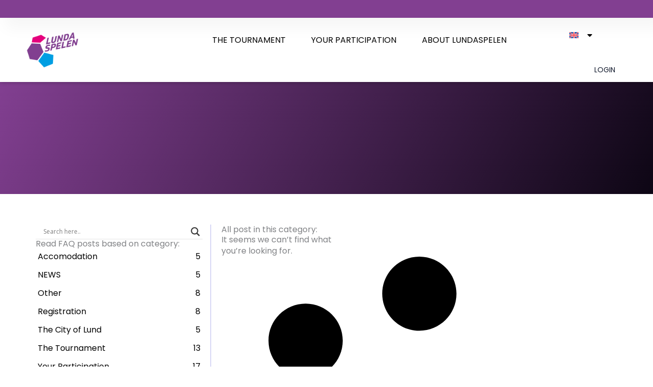

--- FILE ---
content_type: text/css
request_url: https://www.lundaspelen.com/wp-content/uploads/elementor/css/post-26842.css?ver=1768950281
body_size: 29653
content:
.elementor-26842 .elementor-element.elementor-element-67f13eb0{--display:flex;--min-height:35px;--flex-direction:row;--container-widget-width:calc( ( 1 - var( --container-widget-flex-grow ) ) * 100% );--container-widget-height:100%;--container-widget-flex-grow:1;--container-widget-align-self:stretch;--flex-wrap-mobile:wrap;--justify-content:center;--align-items:center;--gap:0px 0px;--row-gap:0px;--column-gap:0px;box-shadow:15px 15px 30px 5px rgba(0, 0, 0, 0.04);--padding-top:0%;--padding-bottom:0%;--padding-left:8%;--padding-right:8%;--z-index:96;}.elementor-26842 .elementor-element.elementor-element-67f13eb0:not(.elementor-motion-effects-element-type-background), .elementor-26842 .elementor-element.elementor-element-67f13eb0 > .elementor-motion-effects-container > .elementor-motion-effects-layer{background-color:var( --e-global-color-astglobalcolor0 );}.elementor-26842 .elementor-element.elementor-element-7bfb456a{--display:flex;--min-height:90px;--flex-direction:row;--container-widget-width:calc( ( 1 - var( --container-widget-flex-grow ) ) * 100% );--container-widget-height:100%;--container-widget-flex-grow:1;--container-widget-align-self:stretch;--flex-wrap-mobile:wrap;--justify-content:space-between;--align-items:center;--gap:0px 0px;--row-gap:0px;--column-gap:0px;box-shadow:0px 0px 8px 0px rgba(0, 0, 0, 0.3);--padding-top:1%;--padding-bottom:1%;--padding-left:1%;--padding-right:5%;--z-index:95;}.elementor-26842 .elementor-element.elementor-element-7bfb456a:not(.elementor-motion-effects-element-type-background), .elementor-26842 .elementor-element.elementor-element-7bfb456a > .elementor-motion-effects-container > .elementor-motion-effects-layer{background-color:#FFFFFF;}.elementor-26842 .elementor-element.elementor-element-faebc8e{--display:flex;--flex-direction:column;--container-widget-width:100%;--container-widget-height:initial;--container-widget-flex-grow:0;--container-widget-align-self:initial;--flex-wrap-mobile:wrap;}.elementor-26842 .elementor-element.elementor-element-31aeb2d7 > .elementor-widget-container{margin:0px 0px 0px 0px;padding:0px 0px 0px 0px;}.elementor-26842 .elementor-element.elementor-element-31aeb2d7{text-align:left;}.elementor-26842 .elementor-element.elementor-element-31aeb2d7 img{width:100%;height:80px;object-fit:contain;object-position:center center;}.elementor-26842 .elementor-element.elementor-element-e0d0fc0{--display:flex;--flex-direction:column;--container-widget-width:100%;--container-widget-height:initial;--container-widget-flex-grow:0;--container-widget-align-self:initial;--flex-wrap-mobile:wrap;}.elementor-26842 .elementor-element.elementor-element-a270585 > .elementor-widget-container{margin:0px 0px 0px 0px;}.elementor-26842 .elementor-element.elementor-element-a270585.elementor-element{--align-self:center;}.elementor-26842 .elementor-element.elementor-element-a270585 .uc-mega_menu_list{justify-content:end;background-color:var( --e-global-color-astglobalcolor5 );border-radius:0px;}.elementor-26842 .elementor-element.elementor-element-a270585 .uc-mega_menu_list_item{padding:0 calc(30px/2);}.elementor-26842 .elementor-element.elementor-element-a270585 .uc_mega_menu_overlay-inner{background-color:#000000;opacity:0.6;}.elementor-26842 .elementor-element.elementor-element-a270585 .uc-mega_menu_title{flex-direction:row;justify-content:start;color:#000000;padding:10px 10px 10px 10px;border-radius:0px;}.elementor-26842 .elementor-element.elementor-element-a270585 .uc-mega_menu_title.uc-current-page{background-color:#02010100;}.elementor-26842 .elementor-element.elementor-element-a270585 .uc-mega_menu_section-cover{background-color:#ffffff;}.elementor-26842 .elementor-element.elementor-element-a270585 .uc-mega_menu_section.uc-active_item .uc-connected{padding:30px 0px 30px 0px;}.elementor-26842 .elementor-element.elementor-element-a270585 .uc-mega_menu-burger{text-align:inherit;}.elementor-26842 .elementor-element.elementor-element-a270585 .uc-mega_menu-burger-icon{width:45px;height:45px;font-size:28px;color:#000000;border-radius:100px 100px 100px 100px;}.elementor-26842 .elementor-element.elementor-element-a270585 .uc-mega_menu-burger-icon svg{fill:#000000;}.elementor-26842 .elementor-element.elementor-element-a270585 .uc-mega_menu-close-btn{text-align:right;}.elementor-26842 .elementor-element.elementor-element-a270585 .uc-mega_menu-close-btn-icon{width:45px;height:45px;font-size:25px;color:#000000;border-radius:100px 100px 100px 100px;margin:10px 10px 10px 10px;}.elementor-26842 .elementor-element.elementor-element-a270585 .uc-mega_menu-close-btn-icon svg{fill:#000000;}.elementor-26842 .elementor-element.elementor-element-a270585 .ue-graphic-element{width:42px;height:42px;background-color:#a0a0a0;margin-top:0px;}.elementor-26842 .elementor-element.elementor-element-a270585 .ue-graphic-element img{width:42px;height:42px;object-fit:cover;}.elementor-26842 .elementor-element.elementor-element-a270585 .ue-graphic-element,.elementor-26842 .elementor-element.elementor-element-a270585 .ue-graphic-element img{border-radius:100px 100px 100px 100px;}.elementor-26842 .elementor-element.elementor-element-a270585 .ue-ge-icon{color:#ffffff;font-size:15px;}.elementor-26842 .elementor-element.elementor-element-a270585 .ue-ge-text{color:#ffffff;}.elementor-26842 .elementor-element.elementor-element-a270585 .uc-mega_menu-mobile-logo{width:50%;}.elementor-26842 .elementor-element.elementor-element-a270585 .uc-mega_menu-mobile-logo img{margin:10px 10px 10px 10px;}.elementor-26842 .elementor-element.elementor-element-9775d71{--display:flex;--flex-direction:column;--container-widget-width:100%;--container-widget-height:initial;--container-widget-flex-grow:0;--container-widget-align-self:initial;--flex-wrap-mobile:wrap;--margin-top:0px;--margin-bottom:0px;--margin-left:0px;--margin-right:0px;--padding-top:0px;--padding-bottom:0px;--padding-left:0px;--padding-right:0px;}.elementor-26842 .elementor-element.elementor-element-1690741 .elementor-nav-menu--dropdown a, .elementor-26842 .elementor-element.elementor-element-1690741 .elementor-menu-toggle{color:var( --e-global-color-text );fill:var( --e-global-color-text );}.elementor-26842 .elementor-element.elementor-element-b18f03e{--display:flex;--flex-direction:column;--container-widget-width:100%;--container-widget-height:initial;--container-widget-flex-grow:0;--container-widget-align-self:initial;--flex-wrap-mobile:wrap;--margin-top:0px;--margin-bottom:0px;--margin-left:0px;--margin-right:0px;--padding-top:0px;--padding-bottom:0px;--padding-left:0px;--padding-right:0px;}.elementor-26842 .elementor-element.elementor-element-5d10ff9 > .elementor-widget-container{margin:0px 0px 0px 0px;padding:0px 0px 0px 0px;}.elementor-26842 .elementor-element.elementor-element-5d10ff9.elementor-element{--align-self:center;}.elementor-26842 .elementor-element.elementor-element-5d10ff9{font-size:14px;}.elementor-26842 .elementor-element.elementor-element-5d10ff9 p{margin-block-end:0px;}.elementor-26842 .elementor-element.elementor-element-29580ea{--display:flex;--flex-direction:column;--container-widget-width:100%;--container-widget-height:initial;--container-widget-flex-grow:0;--container-widget-align-self:initial;--flex-wrap-mobile:wrap;border-style:none;--border-style:none;--padding-top:2%;--padding-bottom:2%;--padding-left:0%;--padding-right:0%;}.elementor-26842 .elementor-element.elementor-element-29580ea:not(.elementor-motion-effects-element-type-background), .elementor-26842 .elementor-element.elementor-element-29580ea > .elementor-motion-effects-container > .elementor-motion-effects-layer{background-color:var( --e-global-color-astglobalcolor5 );}.elementor-26842 .elementor-element.elementor-element-b1630fc{--display:flex;}.elementor-26842 .elementor-element.elementor-element-1efbfe1 .elementor-repeater-item-606d59e .ue-link-item:hover{background-color:var( --e-global-color-astglobalcolor4 );}.elementor-26842 .elementor-element.elementor-element-1efbfe1 .elementor-repeater-item-4e2d009 .ue-link-item:hover{background-color:var( --e-global-color-astglobalcolor4 );}.elementor-26842 .elementor-element.elementor-element-1efbfe1 .elementor-repeater-item-5ad184e .ue-link-item:hover{background-color:var( --e-global-color-astglobalcolor4 );}.elementor-26842 .elementor-element.elementor-element-1efbfe1 .elementor-repeater-item-9f3c1c5 .ue-link-item:hover{background-color:var( --e-global-color-astglobalcolor4 );}.elementor-26842 .elementor-element.elementor-element-1efbfe1 .elementor-repeater-item-0f09fd1 .ue-link-item:hover{background-color:var( --e-global-color-astglobalcolor4 );}.elementor-26842 .elementor-element.elementor-element-1efbfe1 .elementor-repeater-item-554468f .ue-link-item:hover{background-color:var( --e-global-color-astglobalcolor4 );}.elementor-26842 .elementor-element.elementor-element-1efbfe1 > .elementor-widget-container{margin:0px 0px 0px 0px;padding:0px 0px 0px 0px;}.elementor-26842 .elementor-element.elementor-element-1efbfe1 .ue-mega-menu-inner-links{grid-template-columns:repeat(3, minmax(0, 1fr));gap:20px;}.elementor-26842 .elementor-element.elementor-element-1efbfe1 .ue-link-item{flex-direction:row;justify-content:flex-start;align-items:center;gap:16px;text-align:inherit;padding:8px 8px 8px 8px;}.elementor-26842 .elementor-element.elementor-element-1efbfe1 .ue-graphic-element{width:45px;height:70px;background-color:#02010100;border-style:none;margin-top:0px;}.elementor-26842 .elementor-element.elementor-element-1efbfe1 .ue-graphic-element img{width:45px;height:70px;object-fit:cover;}.elementor-26842 .elementor-element.elementor-element-1efbfe1 .ue-graphic-element,.elementor-26842 .elementor-element.elementor-element-1efbfe1 .ue-graphic-element img{border-radius:0px 0px 0px 0px;}.elementor-26842 .elementor-element.elementor-element-1efbfe1 .ue-ge-icon{color:#823F91;font-size:40px;}.elementor-26842 .elementor-element.elementor-element-1efbfe1 .ue-ge-text{color:#823F91;}.elementor-26842 .elementor-element.elementor-element-1efbfe1 .ue-title{color:#2c2c2c;font-weight:bold;margin-top:0px;}.elementor-26842 .elementor-element.elementor-element-1efbfe1 .ue-text{color:var( --e-global-color-secondary );font-size:14px;margin-top:0px;}.elementor-26842 .elementor-element.elementor-element-1efbfe1 .ue-menu-title{font-weight:bold;color:#000000;text-align:inherit;}.elementor-26842 .elementor-element.elementor-element-1efbfe1 .ue-link-item-link{margin-top:8px;}.elementor-26842 .elementor-element.elementor-element-bca181b{--display:grid;--e-con-grid-template-columns:repeat(5, 1fr);--e-con-grid-template-rows:repeat(1, 1fr);--grid-auto-flow:row;--align-items:center;--margin-top:0px;--margin-bottom:-40px;--margin-left:0px;--margin-right:0px;--padding-top:20px;--padding-bottom:20px;--padding-left:0px;--padding-right:0px;}.elementor-26842 .elementor-element.elementor-element-bca181b:not(.elementor-motion-effects-element-type-background), .elementor-26842 .elementor-element.elementor-element-bca181b > .elementor-motion-effects-container > .elementor-motion-effects-layer{background-color:var( --e-global-color-astglobalcolor4 );}.elementor-26842 .elementor-element.elementor-element-1638fe6 > .elementor-widget-container{margin:0px 0px 0px 0px;padding:0px 0px 0px 0px;}.elementor-26842 .elementor-element.elementor-element-1638fe6 .elementor-icon-box-wrapper{align-items:center;}.elementor-26842 .elementor-element.elementor-element-1638fe6{--icon-box-icon-margin:15px;}.elementor-26842 .elementor-element.elementor-element-1638fe6 .elementor-icon{font-size:16px;}.elementor-26842 .elementor-element.elementor-element-9bb9508 > .elementor-widget-container{margin:0px 0px 0px 0px;padding:0px 0px 0px 0px;}.elementor-26842 .elementor-element.elementor-element-9bb9508 .elementor-icon-box-wrapper{align-items:center;}.elementor-26842 .elementor-element.elementor-element-9bb9508{--icon-box-icon-margin:15px;}.elementor-26842 .elementor-element.elementor-element-9bb9508 .elementor-icon{font-size:16px;}.elementor-26842 .elementor-element.elementor-element-80ce9c5 > .elementor-widget-container{margin:0px 0px 0px 0px;padding:0px 0px 0px 0px;}.elementor-26842 .elementor-element.elementor-element-80ce9c5 .elementor-icon-box-wrapper{align-items:center;}.elementor-26842 .elementor-element.elementor-element-80ce9c5{--icon-box-icon-margin:15px;}.elementor-26842 .elementor-element.elementor-element-80ce9c5 .elementor-icon{font-size:16px;}.elementor-26842 .elementor-element.elementor-element-eea9feb{--display:flex;--flex-direction:column;--container-widget-width:100%;--container-widget-height:initial;--container-widget-flex-grow:0;--container-widget-align-self:initial;--flex-wrap-mobile:wrap;--padding-top:2%;--padding-bottom:2%;--padding-left:0%;--padding-right:0%;}.elementor-26842 .elementor-element.elementor-element-eea9feb:not(.elementor-motion-effects-element-type-background), .elementor-26842 .elementor-element.elementor-element-eea9feb > .elementor-motion-effects-container > .elementor-motion-effects-layer{background-color:var( --e-global-color-astglobalcolor5 );}.elementor-26842 .elementor-element.elementor-element-dc4d202{--display:flex;}.elementor-26842 .elementor-element.elementor-element-574eb22 .elementor-repeater-item-5ad184e .ue-link-item:hover{background-color:var( --e-global-color-astglobalcolor4 );}.elementor-26842 .elementor-element.elementor-element-574eb22 .elementor-repeater-item-4e2d009 .ue-link-item:hover{background-color:var( --e-global-color-astglobalcolor4 );}.elementor-26842 .elementor-element.elementor-element-574eb22 .elementor-repeater-item-0f09fd1 .ue-link-item:hover{background-color:var( --e-global-color-astglobalcolor4 );}.elementor-26842 .elementor-element.elementor-element-574eb22 > .elementor-widget-container{margin:0px 0px 0px 0px;padding:0px 0px 0px 0px;}.elementor-26842 .elementor-element.elementor-element-574eb22 .ue-mega-menu-inner-links{grid-template-columns:repeat(3, minmax(0, 1fr));gap:20px;}.elementor-26842 .elementor-element.elementor-element-574eb22 .ue-link-item{flex-direction:row;justify-content:flex-start;align-items:center;gap:16px;text-align:inherit;padding:8px 8px 8px 8px;}.elementor-26842 .elementor-element.elementor-element-574eb22 .ue-graphic-element{width:36px;height:70px;background-color:#02010100;border-style:none;margin-top:0px;}.elementor-26842 .elementor-element.elementor-element-574eb22 .ue-graphic-element img{width:36px;height:70px;object-fit:cover;}.elementor-26842 .elementor-element.elementor-element-574eb22 .ue-graphic-element,.elementor-26842 .elementor-element.elementor-element-574eb22 .ue-graphic-element img{border-radius:100px 100px 100px 100px;}.elementor-26842 .elementor-element.elementor-element-574eb22 .ue-ge-icon{color:#823F91;font-size:40px;}.elementor-26842 .elementor-element.elementor-element-574eb22 .ue-ge-text{color:#823F91;}.elementor-26842 .elementor-element.elementor-element-574eb22 .ue-title{color:#2c2c2c;font-weight:bold;margin-top:0px;}.elementor-26842 .elementor-element.elementor-element-574eb22 .ue-text{color:var( --e-global-color-secondary );font-size:14px;margin-top:0px;}.elementor-26842 .elementor-element.elementor-element-574eb22 .ue-menu-title{font-weight:bold;color:#000000;text-align:inherit;}.elementor-26842 .elementor-element.elementor-element-574eb22 .ue-link-item-link{margin-top:8px;}.elementor-26842 .elementor-element.elementor-element-d5f345d{--display:grid;--e-con-grid-template-columns:repeat(5, 1fr);--e-con-grid-template-rows:repeat(1, 1fr);--grid-auto-flow:row;--align-items:center;--margin-top:0px;--margin-bottom:-40px;--margin-left:0px;--margin-right:0px;--padding-top:20px;--padding-bottom:20px;--padding-left:0px;--padding-right:0px;}.elementor-26842 .elementor-element.elementor-element-d5f345d:not(.elementor-motion-effects-element-type-background), .elementor-26842 .elementor-element.elementor-element-d5f345d > .elementor-motion-effects-container > .elementor-motion-effects-layer{background-color:var( --e-global-color-astglobalcolor4 );}.elementor-26842 .elementor-element.elementor-element-c61a37c > .elementor-widget-container{margin:0px 0px 0px 0px;padding:0px 0px 0px 0px;}.elementor-26842 .elementor-element.elementor-element-c61a37c .elementor-icon-box-wrapper{align-items:center;}.elementor-26842 .elementor-element.elementor-element-c61a37c{--icon-box-icon-margin:15px;}.elementor-26842 .elementor-element.elementor-element-c61a37c .elementor-icon{font-size:16px;}.elementor-26842 .elementor-element.elementor-element-5a9a757 > .elementor-widget-container{margin:0px 0px 0px 0px;padding:0px 0px 0px 0px;}.elementor-26842 .elementor-element.elementor-element-5a9a757 .elementor-icon-box-wrapper{align-items:center;}.elementor-26842 .elementor-element.elementor-element-5a9a757{--icon-box-icon-margin:15px;}.elementor-26842 .elementor-element.elementor-element-5a9a757 .elementor-icon{font-size:16px;}.elementor-26842 .elementor-element.elementor-element-fce698e > .elementor-widget-container{margin:0px 0px 0px 0px;padding:0px 0px 0px 0px;}.elementor-26842 .elementor-element.elementor-element-fce698e .elementor-icon-box-wrapper{align-items:center;}.elementor-26842 .elementor-element.elementor-element-fce698e{--icon-box-icon-margin:15px;}.elementor-26842 .elementor-element.elementor-element-fce698e .elementor-icon{font-size:16px;}.elementor-26842 .elementor-element.elementor-element-819ac5a{--display:flex;--flex-direction:column;--container-widget-width:100%;--container-widget-height:initial;--container-widget-flex-grow:0;--container-widget-align-self:initial;--flex-wrap-mobile:wrap;--margin-top:0px;--margin-bottom:0px;--margin-left:0px;--margin-right:0px;--padding-top:2%;--padding-bottom:2%;--padding-left:0%;--padding-right:0%;}.elementor-26842 .elementor-element.elementor-element-819ac5a:not(.elementor-motion-effects-element-type-background), .elementor-26842 .elementor-element.elementor-element-819ac5a > .elementor-motion-effects-container > .elementor-motion-effects-layer{background-color:var( --e-global-color-astglobalcolor5 );}.elementor-26842 .elementor-element.elementor-element-3b66bbd{--display:flex;--margin-top:0px;--margin-bottom:0px;--margin-left:0px;--margin-right:0px;--padding-top:0px;--padding-bottom:0px;--padding-left:0px;--padding-right:0px;}.elementor-26842 .elementor-element.elementor-element-44a8c9c .elementor-repeater-item-606d59e .ue-link-item:hover{background-color:var( --e-global-color-astglobalcolor4 );}.elementor-26842 .elementor-element.elementor-element-44a8c9c .elementor-repeater-item-4e2d009 .ue-link-item:hover{background-color:var( --e-global-color-astglobalcolor4 );}.elementor-26842 .elementor-element.elementor-element-44a8c9c .elementor-repeater-item-21ffe0b .ue-link-item:hover{background-color:var( --e-global-color-astglobalcolor4 );}.elementor-26842 .elementor-element.elementor-element-44a8c9c .elementor-repeater-item-7427d70 .ue-link-item:hover{background-color:var( --e-global-color-astglobalcolor4 );}.elementor-26842 .elementor-element.elementor-element-44a8c9c .elementor-repeater-item-01f3eba .ue-link-item:hover{background-color:var( --e-global-color-astglobalcolor4 );}.elementor-26842 .elementor-element.elementor-element-44a8c9c > .elementor-widget-container{margin:0px 0px 0px 0px;padding:0px 0px 0px 0px;}.elementor-26842 .elementor-element.elementor-element-44a8c9c .ue-mega-menu-inner-links{grid-template-columns:repeat(3, minmax(0, 1fr));gap:20px;}.elementor-26842 .elementor-element.elementor-element-44a8c9c .ue-link-item{flex-direction:row;justify-content:flex-start;align-items:center;gap:16px;text-align:inherit;padding:8px 8px 8px 8px;}.elementor-26842 .elementor-element.elementor-element-44a8c9c .ue-graphic-element{width:36px;height:70px;background-color:#02010100;border-style:none;margin-top:0px;}.elementor-26842 .elementor-element.elementor-element-44a8c9c .ue-graphic-element img{width:36px;height:70px;object-fit:cover;}.elementor-26842 .elementor-element.elementor-element-44a8c9c .ue-ge-icon{color:#823F91;font-size:40px;}.elementor-26842 .elementor-element.elementor-element-44a8c9c .ue-ge-text{color:#823F91;}.elementor-26842 .elementor-element.elementor-element-44a8c9c .ue-title{color:#2c2c2c;font-weight:bold;margin-top:0px;}.elementor-26842 .elementor-element.elementor-element-44a8c9c .ue-text{color:var( --e-global-color-secondary );font-size:14px;margin-top:0px;}.elementor-26842 .elementor-element.elementor-element-44a8c9c .ue-menu-title{font-weight:bold;color:#000000;text-align:inherit;}.elementor-26842 .elementor-element.elementor-element-44a8c9c .ue-link-item-link{margin-top:8px;}.elementor-26842 .elementor-element.elementor-element-5f9ef7c{--display:grid;--e-con-grid-template-columns:repeat(5, 1fr);--e-con-grid-template-rows:repeat(1, 1fr);--grid-auto-flow:row;--align-items:center;--margin-top:0px;--margin-bottom:-40px;--margin-left:0px;--margin-right:0px;--padding-top:20px;--padding-bottom:20px;--padding-left:0px;--padding-right:0px;}.elementor-26842 .elementor-element.elementor-element-5f9ef7c:not(.elementor-motion-effects-element-type-background), .elementor-26842 .elementor-element.elementor-element-5f9ef7c > .elementor-motion-effects-container > .elementor-motion-effects-layer{background-color:var( --e-global-color-astglobalcolor4 );}.elementor-26842 .elementor-element.elementor-element-192528a > .elementor-widget-container{margin:0px 0px 0px 0px;padding:0px 0px 0px 0px;}.elementor-26842 .elementor-element.elementor-element-192528a .elementor-icon-box-wrapper{align-items:center;}.elementor-26842 .elementor-element.elementor-element-192528a{--icon-box-icon-margin:15px;}.elementor-26842 .elementor-element.elementor-element-192528a .elementor-icon{font-size:16px;}.elementor-26842 .elementor-element.elementor-element-91dda8d > .elementor-widget-container{margin:0px 0px 0px 0px;padding:0px 0px 0px 0px;}.elementor-26842 .elementor-element.elementor-element-91dda8d .elementor-icon-box-wrapper{align-items:center;}.elementor-26842 .elementor-element.elementor-element-91dda8d{--icon-box-icon-margin:15px;}.elementor-26842 .elementor-element.elementor-element-91dda8d .elementor-icon{font-size:16px;}.elementor-26842 .elementor-element.elementor-element-d329179 > .elementor-widget-container{margin:0px 0px 0px 0px;padding:0px 0px 0px 0px;}.elementor-26842 .elementor-element.elementor-element-d329179 .elementor-icon-box-wrapper{align-items:center;}.elementor-26842 .elementor-element.elementor-element-d329179{--icon-box-icon-margin:15px;}.elementor-26842 .elementor-element.elementor-element-d329179 .elementor-icon{font-size:16px;}.elementor-theme-builder-content-area{height:400px;}.elementor-location-header:before, .elementor-location-footer:before{content:"";display:table;clear:both;}@media(min-width:768px){.elementor-26842 .elementor-element.elementor-element-faebc8e{--width:15%;}.elementor-26842 .elementor-element.elementor-element-e0d0fc0{--width:65%;}.elementor-26842 .elementor-element.elementor-element-9775d71{--width:5%;}.elementor-26842 .elementor-element.elementor-element-b18f03e{--width:5%;}}@media(max-width:1024px){.elementor-26842 .elementor-element.elementor-element-67f13eb0{--min-height:30px;--padding-top:0%;--padding-bottom:0%;--padding-left:5%;--padding-right:5%;}.elementor-26842 .elementor-element.elementor-element-7bfb456a{--padding-top:0%;--padding-bottom:0%;--padding-left:2%;--padding-right:2%;}.elementor-26842 .elementor-element.elementor-element-1efbfe1 .ue-mega-menu-inner-links{grid-template-columns:repeat(2, minmax(0, 1fr));}.elementor-26842 .elementor-element.elementor-element-bca181b{--grid-auto-flow:row;}.elementor-26842 .elementor-element.elementor-element-574eb22 .ue-mega-menu-inner-links{grid-template-columns:repeat(2, minmax(0, 1fr));}.elementor-26842 .elementor-element.elementor-element-d5f345d{--grid-auto-flow:row;}.elementor-26842 .elementor-element.elementor-element-44a8c9c .ue-mega-menu-inner-links{grid-template-columns:repeat(2, minmax(0, 1fr));}.elementor-26842 .elementor-element.elementor-element-5f9ef7c{--grid-auto-flow:row;}}@media(max-width:767px){.elementor-26842 .elementor-element.elementor-element-67f13eb0{--min-height:20px;--flex-direction:column;--container-widget-width:100%;--container-widget-height:initial;--container-widget-flex-grow:0;--container-widget-align-self:initial;--flex-wrap-mobile:wrap;--justify-content:center;}.elementor-26842 .elementor-element.elementor-element-7bfb456a{--min-height:50px;--flex-direction:row;--container-widget-width:calc( ( 1 - var( --container-widget-flex-grow ) ) * 100% );--container-widget-height:100%;--container-widget-flex-grow:1;--container-widget-align-self:stretch;--flex-wrap-mobile:wrap;--align-items:center;--margin-top:0px;--margin-bottom:0px;--margin-left:0px;--margin-right:0px;--padding-top:3%;--padding-bottom:3%;--padding-left:0%;--padding-right:1%;}.elementor-26842 .elementor-element.elementor-element-7bfb456a.e-con{--flex-grow:1;--flex-shrink:0;}.elementor-26842 .elementor-element.elementor-element-faebc8e{--width:30%;--flex-direction:column;--container-widget-width:calc( ( 1 - var( --container-widget-flex-grow ) ) * 100% );--container-widget-height:initial;--container-widget-flex-grow:0;--container-widget-align-self:initial;--flex-wrap-mobile:wrap;--justify-content:center;--align-items:flex-start;--margin-top:0px;--margin-bottom:0px;--margin-left:0px;--margin-right:0px;--padding-top:0px;--padding-bottom:0px;--padding-left:0px;--padding-right:0px;}.elementor-26842 .elementor-element.elementor-element-faebc8e.e-con{--align-self:flex-start;--order:-99999 /* order start hack */;}.elementor-26842 .elementor-element.elementor-element-31aeb2d7 > .elementor-widget-container{margin:0px 0px 0px 0px;padding:0px 0px 0px 0px;}.elementor-26842 .elementor-element.elementor-element-31aeb2d7.elementor-element{--align-self:flex-start;}.elementor-26842 .elementor-element.elementor-element-e0d0fc0{--width:15%;--flex-direction:column;--container-widget-width:calc( ( 1 - var( --container-widget-flex-grow ) ) * 100% );--container-widget-height:initial;--container-widget-flex-grow:0;--container-widget-align-self:initial;--flex-wrap-mobile:wrap;--justify-content:center;--align-items:flex-end;}.elementor-26842 .elementor-element.elementor-element-a270585 > .elementor-widget-container{margin:0px 0px 0px 0px;padding:0px 0px 0px 0px;}.elementor-26842 .elementor-element.elementor-element-a270585 .uc-mega_menu_title{flex-direction:column;justify-content:start;font-size:16px;}.elementor-26842 .elementor-element.elementor-element-a270585 .uc-mega_menu_section.uc-active_item .uc-connected{padding:0px 0px 0px 0px;}.elementor-26842 .elementor-element.elementor-element-a270585 .uc-mega_menu_list{padding:10px 0px 10px 0px;}.elementor-26842 .elementor-element.elementor-element-9775d71{--width:15%;--flex-direction:column;--container-widget-width:calc( ( 1 - var( --container-widget-flex-grow ) ) * 100% );--container-widget-height:initial;--container-widget-flex-grow:0;--container-widget-align-self:initial;--flex-wrap-mobile:wrap;--justify-content:center;--align-items:flex-end;--gap:0px 0px;--row-gap:0px;--column-gap:0px;--margin-top:0px;--margin-bottom:0px;--margin-left:0px;--margin-right:0px;--padding-top:0px;--padding-bottom:0px;--padding-left:0px;--padding-right:0px;}.elementor-26842 .elementor-element.elementor-element-b18f03e{--width:50%;}.elementor-26842 .elementor-element.elementor-element-1efbfe1 .ue-mega-menu-inner-links{grid-template-columns:repeat(1, minmax(0, 1fr));}.elementor-26842 .elementor-element.elementor-element-bca181b{--e-con-grid-template-columns:repeat(1, 1fr);--grid-auto-flow:row;}.elementor-26842 .elementor-element.elementor-element-1638fe6 > .elementor-widget-container{padding:0px 0px 0px 10px;}.elementor-26842 .elementor-element.elementor-element-9bb9508 > .elementor-widget-container{padding:0px 0px 0px 10px;}.elementor-26842 .elementor-element.elementor-element-80ce9c5 > .elementor-widget-container{padding:0px 0px 0px 10px;}.elementor-26842 .elementor-element.elementor-element-574eb22 .ue-mega-menu-inner-links{grid-template-columns:repeat(1, minmax(0, 1fr));}.elementor-26842 .elementor-element.elementor-element-d5f345d{--e-con-grid-template-columns:repeat(1, 1fr);--grid-auto-flow:row;}.elementor-26842 .elementor-element.elementor-element-c61a37c > .elementor-widget-container{padding:0px 0px 0px 10px;}.elementor-26842 .elementor-element.elementor-element-5a9a757 > .elementor-widget-container{padding:0px 0px 0px 10px;}.elementor-26842 .elementor-element.elementor-element-fce698e > .elementor-widget-container{padding:0px 0px 0px 10px;}.elementor-26842 .elementor-element.elementor-element-44a8c9c .ue-mega-menu-inner-links{grid-template-columns:repeat(1, minmax(0, 1fr));}.elementor-26842 .elementor-element.elementor-element-5f9ef7c{--e-con-grid-template-columns:repeat(1, 1fr);--grid-auto-flow:row;}.elementor-26842 .elementor-element.elementor-element-192528a > .elementor-widget-container{padding:0px 0px 0px 10px;}.elementor-26842 .elementor-element.elementor-element-91dda8d > .elementor-widget-container{padding:0px 0px 0px 10px;}.elementor-26842 .elementor-element.elementor-element-d329179 > .elementor-widget-container{padding:0px 0px 0px 10px;}}/* Start custom CSS for container, class: .elementor-element-faebc8e *//* Se till att loggan trycks längst till vänster */
.elementor-26842 .elementor-element.elementor-element-faebc8e {
  margin-left: 0 !important;
  margin-right: auto !important;
}/* End custom CSS */
/* Start custom CSS for container, class: .elementor-element-b18f03e */.elementor-26842 .elementor-element.elementor-element-b18f03e {
  display: flex;
  justify-content: flex-end;
  align-items: center;
  gap: 20px;
}/* End custom CSS */

--- FILE ---
content_type: text/css
request_url: https://www.lundaspelen.com/wp-content/uploads/elementor/css/post-26643.css?ver=1768952163
body_size: 6821
content:
.elementor-26643 .elementor-element.elementor-element-27bead4d{--display:flex;--flex-direction:row;--container-widget-width:calc( ( 1 - var( --container-widget-flex-grow ) ) * 100% );--container-widget-height:100%;--container-widget-flex-grow:1;--container-widget-align-self:stretch;--flex-wrap-mobile:wrap;--align-items:stretch;--gap:10px 10px;--row-gap:10px;--column-gap:10px;--padding-top:100px;--padding-bottom:100px;--padding-left:0px;--padding-right:0px;}.elementor-26643 .elementor-element.elementor-element-27bead4d:not(.elementor-motion-effects-element-type-background), .elementor-26643 .elementor-element.elementor-element-27bead4d > .elementor-motion-effects-container > .elementor-motion-effects-layer{background-color:transparent;background-image:linear-gradient(120deg, var( --e-global-color-astglobalcolor0 ) 0%, var( --e-global-color-astglobalcolor7 ) 100%);}.elementor-26643 .elementor-element.elementor-element-37e3e0ad{--display:flex;}.elementor-26643 .elementor-element.elementor-element-f6631bb{text-align:center;}.elementor-26643 .elementor-element.elementor-element-f6631bb .elementor-heading-title{-webkit-text-stroke-color:#000;stroke:#000;color:var( --e-global-color-astglobalcolor5 );}.elementor-26643 .elementor-element.elementor-element-647d93c1{--display:flex;--flex-direction:row;--container-widget-width:initial;--container-widget-height:100%;--container-widget-flex-grow:1;--container-widget-align-self:stretch;--flex-wrap-mobile:wrap;--gap:0px 0px;--row-gap:0px;--column-gap:0px;--padding-top:60px;--padding-bottom:60px;--padding-left:0px;--padding-right:0px;}.elementor-26643 .elementor-element.elementor-element-2c6a01e5{--display:flex;--flex-direction:column;--container-widget-width:100%;--container-widget-height:initial;--container-widget-flex-grow:0;--container-widget-align-self:initial;--flex-wrap-mobile:wrap;--padding-top:0px;--padding-bottom:0px;--padding-left:0px;--padding-right:15px;}.elementor-26643 .elementor-element.elementor-element-99586db .ue_taxonomy{grid-template-columns:repeat(1, minmax(0, 1fr));gap:6px;}.elementor-26643 .elementor-element.elementor-element-99586db .ue_taxonomy_toggle{text-align:inherit;}.elementor-26643 .elementor-element.elementor-element-99586db .ue_taxonomy_item_title{text-align:inherit;}.elementor-26643 .elementor-element.elementor-element-99586db .ue_taxonomy_item{padding:4px 4px 4px 4px;background-color:#ffffff;color:#000000;border-style:none;border-radius:8px;}.elementor-26643 .elementor-element.elementor-element-99586db .ue_taxonomy_item:hover{background-color:var( --e-global-color-astglobalcolor4 );color:#363636;border-style:none;}.elementor-26643 .elementor-element.elementor-element-99586db .uc-selected{color:var( --e-global-color-secondary );background-color:var( --e-global-color-astglobalcolor4 );}.elementor-26643 .elementor-element.elementor-element-99586db .ue_taxonomy_item.uc-selected{border-style:none;}.elementor-26643 .elementor-element.elementor-element-99586db .ue_taxonomy_item_icon_spacer{width:10px;}.elementor-26643 .elementor-element.elementor-element-99586db .ue_taxonomy_item_icon{font-size:20px;}.elementor-26643 .elementor-element.elementor-element-99586db .ue_taxonomy_item_description{padding:20px 0px 0px 0px;color:#8a8a8a;}.elementor-26643 .elementor-element.elementor-element-99586db .ue_taxonomy_item_num_posts_spacer{width:10px;}.elementor-26643 .elementor-element.elementor-element-99586db .ue_taxonomy_toggle_icon{width:40px;height:40px;font-size:20px;background-color:#8f8f8f;color:#ffffff;border-radius:5px 5px 5px 5px;}.elementor-26643 .elementor-element.elementor-element-99586db .ue_taxonomy_toggle_icon svg{fill:#ffffff;}.elementor-26643 .elementor-element.elementor-element-31c3ea55{--display:flex;--flex-direction:column;--container-widget-width:100%;--container-widget-height:initial;--container-widget-flex-grow:0;--container-widget-align-self:initial;--flex-wrap-mobile:wrap;border-style:solid;--border-style:solid;border-width:0px 0px 0px 2px;--border-top-width:0px;--border-right-width:0px;--border-bottom-width:0px;--border-left-width:2px;border-color:var( --e-global-color-astglobalcolor6 );--border-color:var( --e-global-color-astglobalcolor6 );--border-radius:0px 0px 0px 0px;--padding-top:0px;--padding-bottom:0px;--padding-left:20px;--padding-right:0px;}.elementor-26643 .elementor-element.elementor-element-31c3ea55:not(.elementor-motion-effects-element-type-background), .elementor-26643 .elementor-element.elementor-element-31c3ea55 > .elementor-motion-effects-container > .elementor-motion-effects-layer{background-color:var( --e-global-color-astglobalcolor5 );}.elementor-26643 .elementor-element.elementor-element-16699d3{--item-display:flex;--read-more-alignment:1;--grid-row-gap:35px;--grid-column-gap:30px;}.elementor-26643 .elementor-element.elementor-element-16699d3 a.elementor-post__read-more{font-style:normal;}.elementor-26643 .elementor-element.elementor-element-6bf75df{--display:flex;--flex-direction:row;--container-widget-width:initial;--container-widget-height:100%;--container-widget-flex-grow:1;--container-widget-align-self:stretch;--flex-wrap-mobile:wrap;--gap:0px 0px;--row-gap:0px;--column-gap:0px;--padding-top:60px;--padding-bottom:60px;--padding-left:0px;--padding-right:0px;}.elementor-26643 .elementor-element.elementor-element-1eca45d{--display:flex;--flex-direction:column;--container-widget-width:100%;--container-widget-height:initial;--container-widget-flex-grow:0;--container-widget-align-self:initial;--flex-wrap-mobile:wrap;--padding-top:0px;--padding-bottom:0px;--padding-left:0px;--padding-right:15px;}.elementor-26643 .elementor-element.elementor-element-36564d2 > .elementor-widget-container{padding:10px 0px 0px 0px;}body.elementor-page-26643:not(.elementor-motion-effects-element-type-background), body.elementor-page-26643 > .elementor-motion-effects-container > .elementor-motion-effects-layer{background-color:#FFFFFF;}@media(min-width:768px){.elementor-26643 .elementor-element.elementor-element-2c6a01e5{--width:30%;}.elementor-26643 .elementor-element.elementor-element-31c3ea55{--width:70%;}.elementor-26643 .elementor-element.elementor-element-1eca45d{--width:30%;}}@media(max-width:1024px){.elementor-26643 .elementor-element.elementor-element-27bead4d{--padding-top:150px;--padding-bottom:80px;--padding-left:0px;--padding-right:0px;}.elementor-26643 .elementor-element.elementor-element-647d93c1{--padding-top:60px;--padding-bottom:60px;--padding-left:20px;--padding-right:20px;}.elementor-26643 .elementor-element.elementor-element-6bf75df{--padding-top:60px;--padding-bottom:60px;--padding-left:20px;--padding-right:20px;}}@media(max-width:767px){.elementor-26643 .elementor-element.elementor-element-27bead4d{--padding-top:150px;--padding-bottom:80px;--padding-left:10px;--padding-right:10px;}}